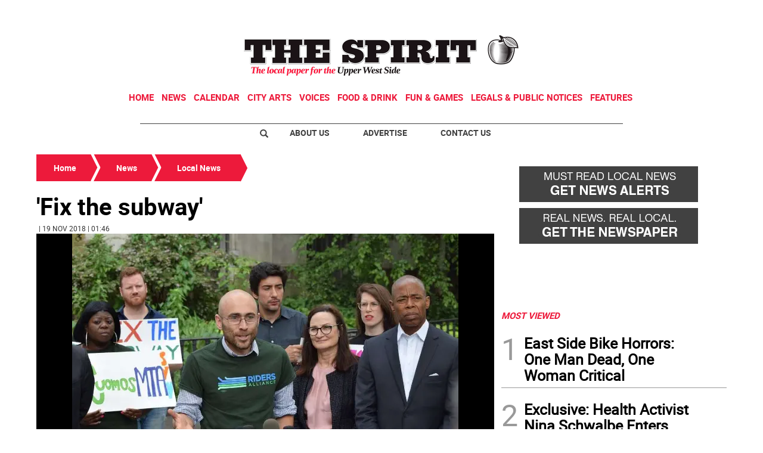

--- FILE ---
content_type: text/html
request_url: https://www.westsidespirit.com/kintra-portlet/html/ranking-viewer/ranking_details.jsp?portletItem=149007d3-8c11-4e10-844c-cb15124f8765&refPreferenceId=&portletId=&scopeGroupId=3502612&companyId=10132&languageId=es_ES&plid=0&sectionPlid=0&secure=true&userId=10135&lifecycleRender=true&pathFriendlyURLPublic=%2Fweb&pathFriendlyURLPrivateUser=%2Fuser&pathFriendlyURLPrivateGroup=%2Fgroup&serverName=www.westsidespirit.com&cdnHost=&pathImage=https%3A%2F%2Fwww.westsidespirit.com%2Fimage&pathMain=%2Fc&pathContext=&urlPortal=https%3A%2F%2Fwww.westsidespirit.com&isMobileRequest=0&pathThemeImages=https%3A%2F%2Fwww.westsidespirit.com%2Fhtml%2Fthemes%2Fiter_basic%2Fimages
body_size: 741
content:
<html>
 <head></head>
 <body>
  <div class="iter-tabview-content-item  "> 
   <div class="element  full-access norestricted iter-rankingtab-mostcommented-bd" iteridart="KA5442369">
    <div class="template-136"> 
     <div class="content-number small"> 
      <span class="number"></span> 
     </div> 
     <div class="content-access"> 
      <span class="access">PRIME</span> 
     </div> 
     <a href="/news/congestion-pricing-has-raised-550m-for-mta-cut-traffic-too-hochul-KA5442369"> <h3 class="headline  font-1 extra-small bold"> <span class="priority-content" mlnid="idcon=10140942;order=11.0">Congestion Pricing Has Raised $550M for MTA, Cut Traffic Too: Hochul</span> </h3> </a> 
    </div>
   </div>
   <div class="element  full-access norestricted iter-rankingtab-mostcommented-bd" iteridart="HE5475283">
    <div class="template-136"> 
     <div class="content-number small"> 
      <span class="number"></span> 
     </div> 
     <div class="content-access"> 
      <span class="access">PRIME</span> 
     </div> 
     <a href="/news/fearing-penn-station-redevelopment-lithuanians-seek-to-landmark-150-year-old-hq-HE5475283"> <h3 class="headline  font-1 extra-small bold"> <span class="priority-content" mlnid="idcon=10188568;order=9.0">Fearing Penn Station Redevelopment, Lithuanians Seek to Landmark 150-Year-Old HQ</span> </h3> </a> 
    </div>
   </div>
   <div class="element  full-access norestricted iter-rankingtab-mostcommented-bd" iteridart="KF5474783">
    <div class="template-136"> 
     <div class="content-number small"> 
      <span class="number"></span> 
     </div> 
     <div class="content-access"> 
      <span class="access">PRIME</span> 
     </div> 
     <a href="/news/bill-forcing-disclosure-of-rent-stabilized-info-to-take-effect-KF5474783"> <h3 class="headline  font-1 extra-small bold"> <span class="priority-content" mlnid="idcon=10188502;order=3.0">Bill Forcing Disclosure of Rent-Stabilized Info to Take Effect </span> </h3> </a> 
    </div>
   </div>
   <div class="element  full-access norestricted iter-rankingtab-mostcommented-bd" iteridart="AA5460839">
    <div class="template-136"> 
     <div class="content-number small"> 
      <span class="number"></span> 
     </div> 
     <div class="content-access"> 
      <span class="access">PRIME</span> 
     </div> 
     <a href="/news/nurses-strike-15000-walkout-at-mount-sinai-ny-presbyterian-hospitals-AA5460839"> <h3 class="headline  font-1 extra-small bold"> <span class="priority-content" mlnid="idcon=10160325;order=3.0">Nurses Strike! 15,000 Walkout at Mount Sinai &amp; NY-Presbyterian Hospitals</span> </h3> </a> 
    </div>
   </div>
   <div class="element  full-access norestricted iter-rankingtab-mostcommented-bd" iteridart="XH5458761">
    <div class="template-136"> 
     <div class="content-number small"> 
      <span class="number"></span> 
     </div> 
     <div class="content-access"> 
      <span class="access">PRIME</span> 
     </div> 
     <a href="/news/dem-clubs-tap-erik-bottcher-for-nys-senate-special-election-on-feb-3-XH5458761"> <h3 class="headline  font-1 extra-small bold"> <span class="priority-content" mlnid="idcon=10160738;order=15.0">Dem Clubs Tap Erik Bottcher for NYS Senate Special Election on Feb. 3</span> </h3> </a> 
    </div>
   </div> 
  </div> 
 </body>
</html>

--- FILE ---
content_type: text/html; charset=utf-8
request_url: https://www.google.com/recaptcha/api2/aframe
body_size: 267
content:
<!DOCTYPE HTML><html><head><meta http-equiv="content-type" content="text/html; charset=UTF-8"></head><body><script nonce="_MndRUkCf-X14td5ujWfsw">/** Anti-fraud and anti-abuse applications only. See google.com/recaptcha */ try{var clients={'sodar':'https://pagead2.googlesyndication.com/pagead/sodar?'};window.addEventListener("message",function(a){try{if(a.source===window.parent){var b=JSON.parse(a.data);var c=clients[b['id']];if(c){var d=document.createElement('img');d.src=c+b['params']+'&rc='+(localStorage.getItem("rc::a")?sessionStorage.getItem("rc::b"):"");window.document.body.appendChild(d);sessionStorage.setItem("rc::e",parseInt(sessionStorage.getItem("rc::e")||0)+1);localStorage.setItem("rc::h",'1768898929630');}}}catch(b){}});window.parent.postMessage("_grecaptcha_ready", "*");}catch(b){}</script></body></html>